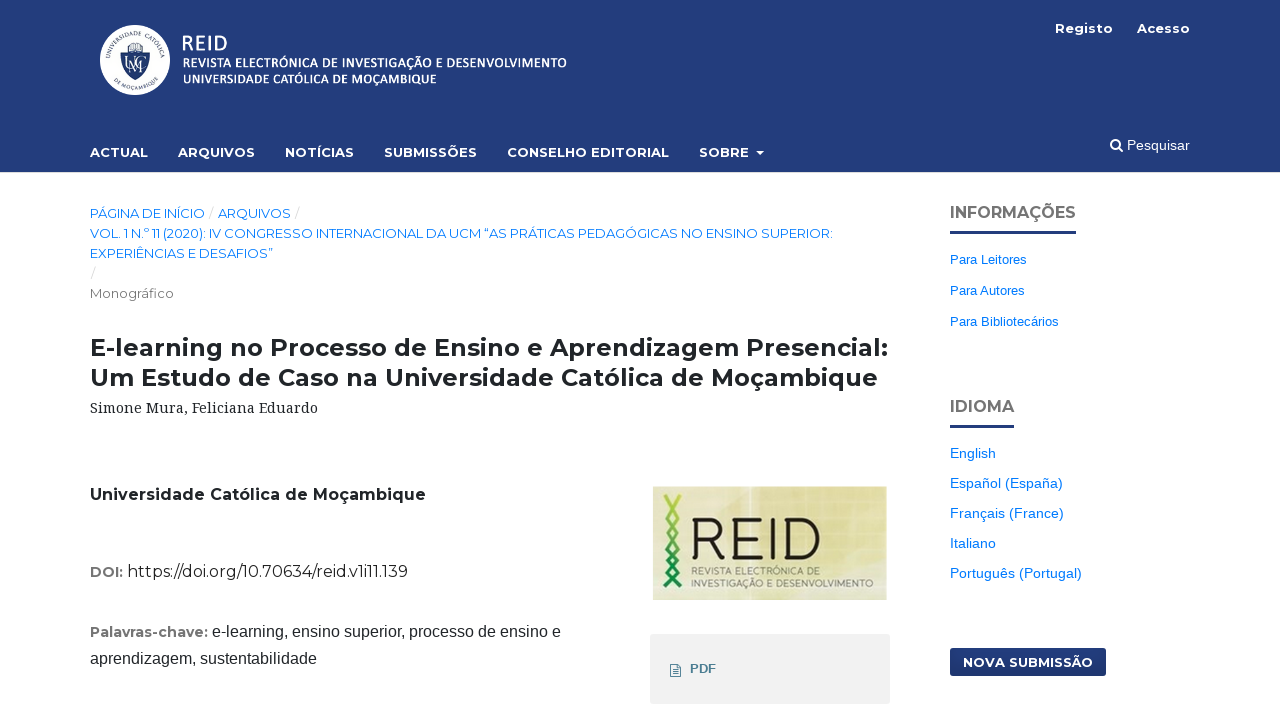

--- FILE ---
content_type: text/html; charset=utf-8
request_url: https://reid.ucm.ac.mz/index.php/reid/article/view/139?articlesBySameAuthorPage=10
body_size: 7835
content:
<!DOCTYPE html>
<html lang="pt-PT" xml:lang="pt-PT">
<head>
	<meta charset="utf-8">
	<meta name="viewport" content="width=device-width, initial-scale=1.0">
	<title>
		E-learning no Processo de Ensino e Aprendizagem Presencial: Um Estudo de Caso na Universidade Católica de Moçambique: Simone Mura, Feliciana Eduardo
							| Revista Electrónica de Investigação e Desenvolvimento
			</title>

	
<link rel="icon" href="https://reid.ucm.ac.mz/public/journals/1/favicon_pt_PT.png">
<meta name="generator" content="Open Journal Systems 3.3.0.16">
<meta name="gs_meta_revision" content="1.1"/>
<meta name="citation_journal_title" content="Revista Electrónica de Investigação e Desenvolvimento"/>
<meta name="citation_journal_abbrev" content="Rev. electrón. investig. desenvolv"/>
<meta name="citation_issn" content="2310-0036"/> 
<meta name="citation_author" content="Universidade Católica  de Moçambique"/>
<meta name="citation_title" content="E-learning no Processo de Ensino e Aprendizagem Presencial: Um Estudo de Caso na Universidade Católica de Moçambique: Simone Mura, Feliciana Eduardo"/>
<meta name="citation_language" content="pt"/>
<meta name="citation_date" content="2020"/>
<meta name="citation_volume" content="1"/>
<meta name="citation_issue" content="11"/>
<meta name="citation_doi" content="10.70634/reid.v1i11.139"/>
<meta name="citation_abstract_html_url" content="https://reid.ucm.ac.mz/index.php/reid/article/view/139"/>
<meta name="citation_keywords" xml:lang="pt" content="e-learning"/>
<meta name="citation_keywords" xml:lang="pt" content="ensino superior"/>
<meta name="citation_keywords" xml:lang="pt" content="processo de ensino e aprendizagem"/>
<meta name="citation_keywords" xml:lang="pt" content="sustentabilidade"/>
<meta name="citation_pdf_url" content="https://reid.ucm.ac.mz/index.php/reid/article/download/139/139"/>
<link rel="schema.DC" href="http://purl.org/dc/elements/1.1/" />
<meta name="DC.Creator.PersonalName" content="Universidade Católica  de Moçambique"/>
<meta name="DC.Date.created" scheme="ISO8601" content="2022-11-11"/>
<meta name="DC.Date.dateSubmitted" scheme="ISO8601" content="2022-11-11"/>
<meta name="DC.Date.issued" scheme="ISO8601" content="2020-11-11"/>
<meta name="DC.Date.modified" scheme="ISO8601" content="2022-11-11"/>
<meta name="DC.Description" xml:lang="pt" content="Este artigo tem por objectivo avaliar o nível de implementação do&amp;nbsp;e-learning&amp;nbsp;no processo de ensino e aprendizagem presencial nas Faculdades e Extensões da Universidade Católica de Moçambique (UCM) e tem como foco: i) identificar as Unidades Básicas (UBs) que integram o&amp;nbsp;e-learning, ii) identificar as oportunidades e as limitações da integração do&amp;nbsp;e-learning&amp;nbsp;nas UBs, iii) avaliar a organização e implementação do&amp;nbsp;e-learning&amp;nbsp;nas UBs. O estudo assumiu uma abordagem mista de recolha e análise de dados estruturada em duas partes i) qualitativa, fundamentada num processo de análise documental;&amp;nbsp;ii) quantitativa, com base num questionário online que teve por objectivo auscultar as experiências do&amp;nbsp;e-learning&amp;nbsp;nas UBs. Os resultados do estudo mostram que a maioria (sete) das doze UBs leccionam cursos em modalidade&amp;nbsp;e-learning,&amp;nbsp;mas limitadamente a nível de mestrado e doutoramento, somente uma a nível de licenciatura. O&amp;nbsp;e-learningé principalmente implementado como apoio do ensino presencial onde as plataformas digitais têm função de repositório e envio dos trabalhos. A nível organizacional e cultural ainda não existe uma institucionalização e uma visão aceite sobre a implementação do&amp;nbsp;e-learning. A maioria das UBs, apresentam a falta de confiança como causa de não implementação de cursos em modalidade de&amp;nbsp;e-learning&amp;nbsp;em geral ou a nível de licenciatura."/>
<meta name="DC.Format" scheme="IMT" content="application/pdf"/>
<meta name="DC.Identifier" content="139"/>
<meta name="DC.Identifier.DOI" content="10.70634/reid.v1i11.139"/>
<meta name="DC.Identifier.URI" content="https://reid.ucm.ac.mz/index.php/reid/article/view/139"/>
<meta name="DC.Language" scheme="ISO639-1" content="pt"/>
<meta name="DC.Rights" content="Direitos de Autor (c) 2022 Revista Electrónica de Investigação e Desenvolvimento"/>
<meta name="DC.Rights" content=""/>
<meta name="DC.Source" content="Revista Electrónica de Investigação e Desenvolvimento"/>
<meta name="DC.Source.ISSN" content="2310-0036"/>
<meta name="DC.Source.Issue" content="11"/>
<meta name="DC.Source.Volume" content="1"/>
<meta name="DC.Source.URI" content="https://reid.ucm.ac.mz/index.php/reid"/>
<meta name="DC.Subject" xml:lang="pt" content="e-learning"/>
<meta name="DC.Subject" xml:lang="pt" content="ensino superior"/>
<meta name="DC.Subject" xml:lang="pt" content="processo de ensino e aprendizagem"/>
<meta name="DC.Subject" xml:lang="pt" content="sustentabilidade"/>
<meta name="DC.Title" content="E-learning no Processo de Ensino e Aprendizagem Presencial: Um Estudo de Caso na Universidade Católica de Moçambique: Simone Mura, Feliciana Eduardo"/>
<meta name="DC.Type" content="Text.Serial.Journal"/>
<meta name="DC.Type.articleType" content="Monográfico"/>
<link rel="alternate" type="application/atom+xml" href="https://reid.ucm.ac.mz/index.php/reid/gateway/plugin/AnnouncementFeedGatewayPlugin/atom">
<link rel="alternate" type="application/rdf+xml" href="https://reid.ucm.ac.mz/index.php/reid/gateway/plugin/AnnouncementFeedGatewayPlugin/rss">
<link rel="alternate" type="application/rss+xml" href="https://reid.ucm.ac.mz/index.php/reid/gateway/plugin/AnnouncementFeedGatewayPlugin/rss2">
	<link rel="stylesheet" href="https://reid.ucm.ac.mz/index.php/reid/$$$call$$$/page/page/css?name=stylesheet" type="text/css" /><link rel="stylesheet" href="https://reid.ucm.ac.mz/lib/pkp/styles/fontawesome/fontawesome.css?v=3.3.0.16" type="text/css" /><link rel="stylesheet" href="https://reid.ucm.ac.mz/plugins/themes/customUCM/libs/bootstrap.min.css?v=3.3.0.16" type="text/css" /><link rel="stylesheet" href="//fonts.googleapis.com/css?family=Montserrat:400,700|Noto+Serif:400,400i,700,700i" type="text/css" />
</head>
<body class="pkp_page_article pkp_op_view has_site_logo" dir="ltr">

	<div class="pkp_structure_page">

				<header class="pkp_structure_head" id="headerNavigationContainer" role="banner">
						
 <nav class="cmp_skip_to_content" aria-label="Ir para os links de conteúdo">
	<a href="#pkp_content_main">Saltar para conteúdo principal</a>
	<a href="#siteNav">Saltar para menu de navegação principal</a>
		<a href="#pkp_content_footer">Saltar para rodapé do site</a>
</nav>

			<div class="pkp_head_wrapper">

				<div class="pkp_site_name_wrapper">
					<button class="pkp_site_nav_toggle">
						<span>Open Menu</span>
					</button>
										<div class="pkp_site_name">
																<a href="						https://reid.ucm.ac.mz/index.php/reid/index
					" class="is_img">
							<img src="https://reid.ucm.ac.mz/public/journals/1/pageHeaderLogoImage_pt_PT.png" width="1300" height="200"  />
						</a>
										</div>
				</div>

				
				<nav class="pkp_site_nav_menu" aria-label="Navegação no Site">
					<a id="siteNav"></a>
					<div class="pkp_navigation_primary_row">
						<div class="pkp_navigation_primary_wrapper">
																				<ul id="navigationPrimary" class="pkp_navigation_primary pkp_nav_list">
								<li class="">
				<a href="https://reid.ucm.ac.mz/index.php/reid/issue/current">
					Actual
				</a>
							</li>
								<li class="">
				<a href="https://reid.ucm.ac.mz/index.php/reid/issue/archive">
					Arquivos
				</a>
							</li>
								<li class="">
				<a href="https://reid.ucm.ac.mz/index.php/reid/announcement">
					Notícias
				</a>
							</li>
								<li class="">
				<a href="https://reid.ucm.ac.mz/index.php/reid/about/submissions">
					Submissões
				</a>
							</li>
								<li class="">
				<a href="https://reid.ucm.ac.mz/index.php/reid/about/editorialTeam">
					Conselho Editorial
				</a>
							</li>
								<li class="">
				<a href="https://reid.ucm.ac.mz/index.php/reid/about">
					Sobre
				</a>
									<ul>
																					<li class="">
									<a href="https://reid.ucm.ac.mz/index.php/reid/about">
										Sobre a Revista
									</a>
								</li>
																												<li class="">
									<a href="https://reid.ucm.ac.mz/index.php/reid/about/contact">
										Contacto
									</a>
								</li>
																		</ul>
							</li>
			</ul>

				

																						<div class="pkp_navigation_search_wrapper">
									<a href="https://reid.ucm.ac.mz/index.php/reid/search" class="pkp_search pkp_search_desktop">
										<span class="fa fa-search" aria-hidden="true"></span>
										Pesquisar
									</a>
								</div>
													</div>
					</div>
					<div class="pkp_navigation_user_wrapper" id="navigationUserWrapper">
							<ul id="navigationUser" class="pkp_navigation_user pkp_nav_list">
								<li class="profile">
				<a href="https://reid.ucm.ac.mz/index.php/reid/user/register">
					Registo
				</a>
							</li>
								<li class="profile">
				<a href="https://reid.ucm.ac.mz/index.php/reid/login">
					Acesso
				</a>
							</li>
										</ul>

					</div>
				</nav>
			</div><!-- .pkp_head_wrapper -->
		</header><!-- .pkp_structure_head -->

						<div class="pkp_structure_content has_sidebar">
			<div class="pkp_structure_main" role="main">
				<a id="pkp_content_main"></a>

<div class="page page_article">
			<nav class="cmp_breadcrumbs" role="navigation" aria-label="Está aqui:">
	<ol>
		<li>
			<a href="https://reid.ucm.ac.mz/index.php/reid/index">
				Página de Início
			</a>
			<span class="separator">/</span>
		</li>
		<li>
			<a href="https://reid.ucm.ac.mz/index.php/reid/issue/archive">
				Arquivos
			</a>
			<span class="separator">/</span>
		</li>
					<li>
				<a href="https://reid.ucm.ac.mz/index.php/reid/issue/view/14">
					Vol. 1 N.º 11 (2020): IV CONGRESSO INTERNACIONAL DA UCM “AS PRÁTICAS PEDAGÓGICAS NO ENSINO SUPERIOR: EXPERIÊNCIAS E DESAFIOS”
				</a>
				<span class="separator">/</span>
			</li>
				<li class="current" aria-current="page">
			<span aria-current="page">
									Monográfico
							</span>
		</li>
	</ol>
</nav>
	
		  	 <article class="obj_article_details">

		
	<h1 class="page_title">
		E-learning no Processo de Ensino e Aprendizagem Presencial: Um Estudo de Caso na Universidade Católica de Moçambique
	</h1>

			<h2 class="subtitle">
			Simone Mura, Feliciana Eduardo
		</h2>
	
	<div class="row">
		<div class="main_entry">

							<section class="item authors">
					<h2 class="pkp_screen_reader">Autores</h2>
					<ul class="authors">
											<li>
							<span class="name">
								Universidade Católica  de Moçambique
							</span>
																				</li>
										</ul>
				</section>
			
																												<section class="item doi">
						<h2 class="label">
														DOI:
						</h2>
						<span class="value">
							<a href="https://doi.org/10.70634/reid.v1i11.139">
								https://doi.org/10.70634/reid.v1i11.139
							</a>
						</span>
					</section>
							
									<section class="item keywords">
				<h2 class="label">
										Palavras-chave:
				</h2>
				<span class="value">
											e-learning, 											ensino superior, 											processo de ensino e aprendizagem, 											sustentabilidade									</span>
			</section>
			
										<section class="item abstract">
					<h2 class="label">Resumo</h2>
					<p>Este artigo tem por objectivo avaliar o nível de implementação do e-learning no processo de ensino e aprendizagem presencial nas Faculdades e Extensões da Universidade Católica de Moçambique (UCM) e tem como foco: i) identificar as Unidades Básicas (UBs) que integram o e-learning, ii) identificar as oportunidades e as limitações da integração do e-learning nas UBs, iii) avaliar a organização e implementação do e-learning nas UBs. O estudo assumiu uma abordagem mista de recolha e análise de dados estruturada em duas partes i) qualitativa, fundamentada num processo de análise documental; ii) quantitativa, com base num questionário online que teve por objectivo auscultar as experiências do e-learning nas UBs. Os resultados do estudo mostram que a maioria (sete) das doze UBs leccionam cursos em modalidade e-learning, mas limitadamente a nível de mestrado e doutoramento, somente uma a nível de licenciatura. O e-learningé principalmente implementado como apoio do ensino presencial onde as plataformas digitais têm função de repositório e envio dos trabalhos. A nível organizacional e cultural ainda não existe uma institucionalização e uma visão aceite sobre a implementação do e-learning. A maioria das UBs, apresentam a falta de confiança como causa de não implementação de cursos em modalidade de e-learning em geral ou a nível de licenciatura.</p>
				</section>
			
			

																			
						
		</div><!-- .main_entry -->

		<div class="entry_details">

										<div class="item cover_image">
					<div class="sub_item">
																				<img
								src="https://reid.ucm.ac.mz/public/journals/1/submission_139_139_coverImage_pt_PT.png"
								alt=""
							>
											</div>
				</div>
			
													<div class="item galleys">
					<h3 class="pkp_screen_reader">
						Ficheiros Adicionais
					</h3>
					<ul class="value supplementary_galleys_links">
													<li>
								
	
							

<a class="obj_galley_link_supplementary pdf" href="https://reid.ucm.ac.mz/index.php/reid/article/view/139/139">

		
	PDF

	</a>
							</li>
											</ul>
				</div>
			
						<div class="item published">
				<section class="sub_item">
					<h2 class="label">
						Publicado
					</h2>
					<div class="value">
																			<span>11-11-2022</span>
																	</div>
				</section>
							</div>
			
						
										<div class="item issue">

											<section class="sub_item">
							<h2 class="label">
								Edição
							</h2>
							<div class="value">
								<a class="title" href="https://reid.ucm.ac.mz/index.php/reid/issue/view/14">
									Vol. 1 N.º 11 (2020): IV CONGRESSO INTERNACIONAL DA UCM “AS PRÁTICAS PEDAGÓGICAS NO ENSINO SUPERIOR: EXPERIÊNCIAS E DESAFIOS”
								</a>
							</div>
						</section>
					
											<section class="sub_item">
							<h2 class="label">
								Secção
							</h2>
							<div class="value">
								Monográfico
							</div>
						</section>
					
									</div>
			
															
						
			

		</div><!-- .entry_details -->
	</div><!-- .row -->

</article>

	<div id="articlesBySimilarityList">
				<h3>
			<a name="articlesBySimilarity">Artigos Similares</a>
		</h3>
		<ul>

											
				<li>
											Universidade Católica de Moçambique,
										<a href="https://reid.ucm.ac.mz/index.php/reid/article/view/605">
						Aprendizagem centrada no estudante: uma análise das implicações pedagógicas a luz das práticas inovadoras em vigor nas instituições de ensino superior (IES)  
					</a>
					,
					<a href="https://reid.ucm.ac.mz/index.php/reid/issue/view/34">
						Revista Electrónica de Investigação e Desenvolvimento: Vol. 4 N.º 16 (2025): Estudos com enfoque no desenvolvimento: perspectivas a partir dos estudos de desenvolvimento, da educação,  da economia, da comunicação e dos recursos humanos
					</a>
									</li>
											
				<li>
											Universidade Católica  de Moçambique,
										<a href="https://reid.ucm.ac.mz/index.php/reid/article/view/75">
						Ensino Superior em Moçambique: Evolução e Indicadores da Avaliação da Qualidade
					</a>
					,
					<a href="https://reid.ucm.ac.mz/index.php/reid/issue/view/7">
						Revista Electrónica de Investigação e Desenvolvimento: Vol. 1 N.º 7 (2016): A Avaliação da Qualidade no Ensino Superior: experiências e desafios
					</a>
									</li>
											
				<li>
											Universidade Católica de Moçambique,
										<a href="https://reid.ucm.ac.mz/index.php/reid/article/view/608">
						Efeitos das Receitas não operacionais no Desempenho Financeiro: Análise da instituição de ensino Superior X no Período de 2009 à 2022
					</a>
					,
					<a href="https://reid.ucm.ac.mz/index.php/reid/issue/view/34">
						Revista Electrónica de Investigação e Desenvolvimento: Vol. 4 N.º 16 (2025): Estudos com enfoque no desenvolvimento: perspectivas a partir dos estudos de desenvolvimento, da educação,  da economia, da comunicação e dos recursos humanos
					</a>
									</li>
											
				<li>
											Rui Paulino Taula ,
											Bruno F.  Gonçalves,
										<a href="https://reid.ucm.ac.mz/index.php/reid/article/view/371">
						O ENSINO SUPERIOR EM MOÇAMBIQUE: UM OLHAR SOBRE OS DESAFIOS DO ENSINO À DISTÂNCIA NO CONTEXTO ACTUAL, CASO DO ISA
					</a>
					,
					<a href="https://reid.ucm.ac.mz/index.php/reid/issue/view/27">
						Revista Electrónica de Investigação e Desenvolvimento: Vol. 1 N.º 15 (2024):  O papel da educação, comunicação, das ciências sociais, de saúde, das ciências económicas, engenharias e das tecnologias, na promoção do desenvolvimento do capital humano e da garantia dos direitos das comunidades locais, em prol do desenvolvimento sustentável.
					</a>
									</li>
											
				<li>
											Universidade Católica  de Moçambique,
										<a href="https://reid.ucm.ac.mz/index.php/reid/article/view/28">
						ACOMPANHAMENTO PSICOSSOCIAL E PSICOPEDAGÓGICO NO ENSINO SUPERIOR
					</a>
					,
					<a href="https://reid.ucm.ac.mz/index.php/reid/issue/view/3">
						Revista Electrónica de Investigação e Desenvolvimento: Vol. 2 N.º 3 (2014): Transições: entre o Ensino Secundário, o Ensino Superior e o Mercado de Trabalho
					</a>
									</li>
											
				<li>
											Universidade Católica  de Moçambique,
										<a href="https://reid.ucm.ac.mz/index.php/reid/article/view/61">
						A EDUCAÇÃO INCLUSIVA NA UNIVERSIDADE
					</a>
					,
					<a href="https://reid.ucm.ac.mz/index.php/reid/issue/view/6">
						Revista Electrónica de Investigação e Desenvolvimento: Vol. 1 N.º 6 (2016): Ensino Superior em Moçambique: o perfil formativo e profissional
					</a>
									</li>
											
				<li>
											Universidade Católica  de Moçambique,
										<a href="https://reid.ucm.ac.mz/index.php/reid/article/view/74">
						Dispositivos de Regulação do Processo de (Auto) avaliação de Qualidade do Ensino Superior em Moçambique
					</a>
					,
					<a href="https://reid.ucm.ac.mz/index.php/reid/issue/view/7">
						Revista Electrónica de Investigação e Desenvolvimento: Vol. 1 N.º 7 (2016): A Avaliação da Qualidade no Ensino Superior: experiências e desafios
					</a>
									</li>
											
				<li>
											Universidade Católica  de Moçambique,
										<a href="https://reid.ucm.ac.mz/index.php/reid/article/view/64">
						AS TECNOLOGIAS DE INFORMAÇÃO E COMUNICAÇÃO NO ENSINO GERAL: UMA PERSPECTIVA FILOSÓFICA DO PROBLEMA DE USO DE TELEMÓVEIS NA SALA DE AULAS
					</a>
					,
					<a href="https://reid.ucm.ac.mz/index.php/reid/issue/view/6">
						Revista Electrónica de Investigação e Desenvolvimento: Vol. 1 N.º 6 (2016): Ensino Superior em Moçambique: o perfil formativo e profissional
					</a>
									</li>
											
				<li>
											Amália Cutane  Comiche ,
											Valentim Manuel Germano ,
											Bruno F. Gonçalves ,
										<a href="https://reid.ucm.ac.mz/index.php/reid/article/view/372">
						O M-learning como Modalidade de Ensino à Distância em Moçambique
					</a>
					,
					<a href="https://reid.ucm.ac.mz/index.php/reid/issue/view/27">
						Revista Electrónica de Investigação e Desenvolvimento: Vol. 1 N.º 15 (2024):  O papel da educação, comunicação, das ciências sociais, de saúde, das ciências económicas, engenharias e das tecnologias, na promoção do desenvolvimento do capital humano e da garantia dos direitos das comunidades locais, em prol do desenvolvimento sustentável.
					</a>
									</li>
											
				<li>
											Olga João  Caetano,
											Mahomed Nazir  Ibraimo,
										<a href="https://reid.ucm.ac.mz/index.php/reid/article/view/369">
						A A Situação Organizacional e Pedagógica numa Instituição de Ensino Superior em Moçambique 
					</a>
					,
					<a href="https://reid.ucm.ac.mz/index.php/reid/issue/view/27">
						Revista Electrónica de Investigação e Desenvolvimento: Vol. 1 N.º 15 (2024):  O papel da educação, comunicação, das ciências sociais, de saúde, das ciências económicas, engenharias e das tecnologias, na promoção do desenvolvimento do capital humano e da garantia dos direitos das comunidades locais, em prol do desenvolvimento sustentável.
					</a>
									</li>
					</ul>
		<p id="articlesBySimilarityPages">
			<strong>1</strong>&nbsp;<a href="https://reid.ucm.ac.mz/index.php/reid/article/view/139?articlesBySimilarityPage=2#articlesBySimilarity">2</a>&nbsp;<a href="https://reid.ucm.ac.mz/index.php/reid/article/view/139?articlesBySimilarityPage=3#articlesBySimilarity">3</a>&nbsp;<a href="https://reid.ucm.ac.mz/index.php/reid/article/view/139?articlesBySimilarityPage=4#articlesBySimilarity">4</a>&nbsp;<a href="https://reid.ucm.ac.mz/index.php/reid/article/view/139?articlesBySimilarityPage=5#articlesBySimilarity">5</a>&nbsp;<a href="https://reid.ucm.ac.mz/index.php/reid/article/view/139?articlesBySimilarityPage=6#articlesBySimilarity">6</a>&nbsp;<a href="https://reid.ucm.ac.mz/index.php/reid/article/view/139?articlesBySimilarityPage=7#articlesBySimilarity">7</a>&nbsp;<a href="https://reid.ucm.ac.mz/index.php/reid/article/view/139?articlesBySimilarityPage=8#articlesBySimilarity">8</a>&nbsp;<a href="https://reid.ucm.ac.mz/index.php/reid/article/view/139?articlesBySimilarityPage=9#articlesBySimilarity">9</a>&nbsp;<a href="https://reid.ucm.ac.mz/index.php/reid/article/view/139?articlesBySimilarityPage=10#articlesBySimilarity">10</a>&nbsp;<a href="https://reid.ucm.ac.mz/index.php/reid/article/view/139?articlesBySimilarityPage=2#articlesBySimilarity">&gt;</a>&nbsp;<a href="https://reid.ucm.ac.mz/index.php/reid/article/view/139?articlesBySimilarityPage=12#articlesBySimilarity">&gt;&gt;</a>&nbsp;
		</p>
		<p id="articlesBySimilaritySearch">
						Também poderá <a href="https://reid.ucm.ac.mz/index.php/reid/search/search?query=e-learning%20ensino%20superior%20processo%20aprendizagem%20sustentabilidade">iniciar uma pesquisa avançada de similaridade</a> para este artigo.
		</p>
	</div>
<div id="articlesBySameAuthorList">
						<h3>Artigos mais lidos do(s) mesmo(s) autor(es)</h3>

			<ul>
																													<li>
													Universidade Católica  de Moçambique,
												<a href="https://reid.ucm.ac.mz/index.php/reid/article/view/80">
							A PEDAGOGIA SOCIAL E O TURISMO SOCIAL: INTERFACES
						</a>,
						<a href="https://reid.ucm.ac.mz/index.php/reid/issue/view/8">
							Revista Electrónica de Investigação e Desenvolvimento: Vol. 1 N.º 8 (2017): Turismo Sustentável, Desenvolvimento Socioeconómico, tecnológico e ambiental: Desafios e Oportunidades para Moçambique
						</a>
					</li>
																													<li>
													Universidade Católica  de Moçambique,
												<a href="https://reid.ucm.ac.mz/index.php/reid/article/view/21">
							Filosofia e «Cultura Moçambicana»
						</a>,
						<a href="https://reid.ucm.ac.mz/index.php/reid/issue/view/2">
							Revista Electrónica de Investigação e Desenvolvimento: Vol. 1 N.º 2 (2014): Práticas de Investigação e Desenvolvimento Local em Moçambique
						</a>
					</li>
																													<li>
													Universidade Católica  de Moçambique,
												<a href="https://reid.ucm.ac.mz/index.php/reid/article/view/281">
							Utilização das tecnologias digitais no ensino bilingue nas escolas primárias em Moçambique
						</a>,
						<a href="https://reid.ucm.ac.mz/index.php/reid/issue/view/23">
							Revista Electrónica de Investigação e Desenvolvimento: Vol. 2 N.º 14 (2023): O papel das confissões religiosas, da cooperação internacional e das instituições do ensino superior na promoção da fraternidade, do diálogo, da reconciliação e na protecção da casa comum e garantia dos direitos das comunidades, em prol do desenvolvimento sustentável.
						</a>
					</li>
																													<li>
													Universidade Católica  de Moçambique,
												<a href="https://reid.ucm.ac.mz/index.php/reid/article/view/148">
							Implicações da Prática de Ritos de Iniciação Feminina no Processo de Ensino-aprendizagem: Caso da Escola Primária Completa de Murrebue em Cabo Delgado
						</a>,
						<a href="https://reid.ucm.ac.mz/index.php/reid/issue/view/16">
							Revista Electrónica de Investigação e Desenvolvimento: Vol. 1 N.º 12 (2021): O Papel das Engenharias, da Religião, da Medicina e da Educação na Promoção do Desenvolvimento Sustentável: Uma Análise Integrada da Relação entre o Saber, a Moral, a Saúde, a Educação e Desenvolvimento Sustentável
						</a>
					</li>
																													<li>
													Universidade Católica  de Moçambique,
												<a href="https://reid.ucm.ac.mz/index.php/reid/article/view/121">
							Ethical and Deontological Challenges in Exercising the Functions of Higher Education Teachers: Perceptions of Teachers at the School of Management, Science and Technology (ESGCT)
						</a>,
						<a href="https://reid.ucm.ac.mz/index.php/reid/issue/view/13">
							Revista Electrónica de Investigação e Desenvolvimento: Vol. 2 N.º 10 (2019): Ética, Política e Cultura: Um Olhar a Partir das Narrativas Africanas
						</a>
					</li>
																													<li>
													Universidade Católica  de Moçambique,
												<a href="https://reid.ucm.ac.mz/index.php/reid/article/view/108">
							A Comunicação Interna como Estratégia de Reforço da Identidade e Cultura das Organizações
						</a>,
						<a href="https://reid.ucm.ac.mz/index.php/reid/issue/view/11">
							Revista Electrónica de Investigação e Desenvolvimento: Vol. 2 N.º 9 (2018): Ciência, Tecnologia e Inovação: Cenários, Morfologias e Desafios
						</a>
					</li>
																													<li>
													Universidade Católica  de Moçambique,
												<a href="https://reid.ucm.ac.mz/index.php/reid/article/view/117">
							A construção de valores éticos em estudantes universitários: uma análise sobre concepções e práticas de docentes universitários
						</a>,
						<a href="https://reid.ucm.ac.mz/index.php/reid/issue/view/13">
							Revista Electrónica de Investigação e Desenvolvimento: Vol. 2 N.º 10 (2019): Ética, Política e Cultura: Um Olhar a Partir das Narrativas Africanas
						</a>
					</li>
																													<li>
													Universidade Católica  de Moçambique,
												<a href="https://reid.ucm.ac.mz/index.php/reid/article/view/42">
							A AGRICULTURA DE CONSERVAÇÃO E A SUA SUSTENTABILIDADE SOCIAL
						</a>,
						<a href="https://reid.ucm.ac.mz/index.php/reid/issue/view/4">
							Revista Electrónica de Investigação e Desenvolvimento: Vol. 1 N.º 4 (2015): Recursos Naturais e Políticas Económicas: Impactos ambientais e Sustentabilidade Social
						</a>
					</li>
																													<li>
													Universidade Católica  de Moçambique,
												<a href="https://reid.ucm.ac.mz/index.php/reid/article/view/166">
							A covid-19, a mineração e o apelo “fique em casa”: A partir da ética da responsabilidade
						</a>,
						<a href="https://reid.ucm.ac.mz/index.php/reid/issue/view/19">
							Revista Electrónica de Investigação e Desenvolvimento: Vol. 2 N.º 13 (2022): Saúde e bem-estar, Tecnologias de Informação e Comunicação, Engenharias, Justiça e Paz. Desenvolvimento sustentável
						</a>
					</li>
																													<li>
													Universidade Católica  de Moçambique,
												<a href="https://reid.ucm.ac.mz/index.php/reid/article/view/126">
							EDUCAÇÃO DE ADULTOS, IDENTIDADE CULTURAL E DESENVOLVIMENTO LOCAL EM MOÇAMBIQUE
						</a>,
						<a href="https://reid.ucm.ac.mz/index.php/reid/issue/view/13">
							Revista Electrónica de Investigação e Desenvolvimento: Vol. 2 N.º 10 (2019): Ética, Política e Cultura: Um Olhar a Partir das Narrativas Africanas
						</a>
					</li>
							</ul>
			<div id="articlesBySameAuthorPages">
				<a href="https://reid.ucm.ac.mz/index.php/reid/article/view/139?articlesBySameAuthorPage=1#articlesBySameAuthor">&lt;&lt;</a>&nbsp;<a href="https://reid.ucm.ac.mz/index.php/reid/article/view/139?articlesBySameAuthorPage=9#articlesBySameAuthor">&lt;</a>&nbsp;<a href="https://reid.ucm.ac.mz/index.php/reid/article/view/139?articlesBySameAuthorPage=5#articlesBySameAuthor">5</a>&nbsp;<a href="https://reid.ucm.ac.mz/index.php/reid/article/view/139?articlesBySameAuthorPage=6#articlesBySameAuthor">6</a>&nbsp;<a href="https://reid.ucm.ac.mz/index.php/reid/article/view/139?articlesBySameAuthorPage=7#articlesBySameAuthor">7</a>&nbsp;<a href="https://reid.ucm.ac.mz/index.php/reid/article/view/139?articlesBySameAuthorPage=8#articlesBySameAuthor">8</a>&nbsp;<a href="https://reid.ucm.ac.mz/index.php/reid/article/view/139?articlesBySameAuthorPage=9#articlesBySameAuthor">9</a>&nbsp;<strong>10</strong>&nbsp;<a href="https://reid.ucm.ac.mz/index.php/reid/article/view/139?articlesBySameAuthorPage=11#articlesBySameAuthor">11</a>&nbsp;<a href="https://reid.ucm.ac.mz/index.php/reid/article/view/139?articlesBySameAuthorPage=12#articlesBySameAuthor">12</a>&nbsp;<a href="https://reid.ucm.ac.mz/index.php/reid/article/view/139?articlesBySameAuthorPage=13#articlesBySameAuthor">13</a>&nbsp;<a href="https://reid.ucm.ac.mz/index.php/reid/article/view/139?articlesBySameAuthorPage=14#articlesBySameAuthor">14</a>&nbsp;<a href="https://reid.ucm.ac.mz/index.php/reid/article/view/139?articlesBySameAuthorPage=11#articlesBySameAuthor">&gt;</a>&nbsp;<a href="https://reid.ucm.ac.mz/index.php/reid/article/view/139?articlesBySameAuthorPage=24#articlesBySameAuthor">&gt;&gt;</a>&nbsp;
			</div>
			</div>


</div><!-- .page -->

	</div><!-- pkp_structure_main -->

									<div class="pkp_structure_sidebar left" role="complementary" aria-label="Barra Lateral">
				<div class="pkp_block block_information">
	<h2 class="title">Informações</h2>
	<div class="content">
		<ul>
							<li>
					<a href="https://reid.ucm.ac.mz/index.php/reid/information/readers">
						Para Leitores
					</a>
				</li>
										<li>
					<a href="https://reid.ucm.ac.mz/index.php/reid/information/authors">
						Para Autores
					</a>
				</li>
										<li>
					<a href="https://reid.ucm.ac.mz/index.php/reid/information/librarians">
						Para Bibliotecários
					</a>
				</li>
					</ul>
	</div>
</div>
<div class="pkp_block block_language">
	<h2 class="title">
		Idioma
	</h2>

	<div class="content">
		<ul>
							<li class="locale_en_US" lang="en-US">
					<a href="https://reid.ucm.ac.mz/index.php/reid/user/setLocale/en_US?source=%2Findex.php%2Freid%2Farticle%2Fview%2F139%3FarticlesBySameAuthorPage%3D10">
						English
					</a>
				</li>
							<li class="locale_es_ES" lang="es-ES">
					<a href="https://reid.ucm.ac.mz/index.php/reid/user/setLocale/es_ES?source=%2Findex.php%2Freid%2Farticle%2Fview%2F139%3FarticlesBySameAuthorPage%3D10">
						Español (España)
					</a>
				</li>
							<li class="locale_fr_FR" lang="fr-FR">
					<a href="https://reid.ucm.ac.mz/index.php/reid/user/setLocale/fr_FR?source=%2Findex.php%2Freid%2Farticle%2Fview%2F139%3FarticlesBySameAuthorPage%3D10">
						Français (France)
					</a>
				</li>
							<li class="locale_it_IT" lang="it-IT">
					<a href="https://reid.ucm.ac.mz/index.php/reid/user/setLocale/it_IT?source=%2Findex.php%2Freid%2Farticle%2Fview%2F139%3FarticlesBySameAuthorPage%3D10">
						Italiano
					</a>
				</li>
							<li class="locale_pt_PT current" lang="pt-PT">
					<a href="https://reid.ucm.ac.mz/index.php/reid/user/setLocale/pt_PT?source=%2Findex.php%2Freid%2Farticle%2Fview%2F139%3FarticlesBySameAuthorPage%3D10">
						Português (Portugal)
					</a>
				</li>
					</ul>
	</div>
</div><!-- .block_language -->
<div class="pkp_block block_make_submission">
	<h2 class="pkp_screen_reader">
		Nova Submissão
	</h2>

	<div class="content">
		<a class="block_make_submission_link" href="https://reid.ucm.ac.mz/index.php/reid/about/submissions">
			Nova Submissão
		</a>
	</div>
</div>

			</div><!-- pkp_sidebar.left -->
			</div><!-- pkp_structure_content -->

<div class="pkp_structure_footer_wrapper" role="contentinfo">
	<a id="pkp_content_footer"></a>

	<div class="pkp_structure_footer">

		
		<!--<div class="pkp_brand_footer" role="complementary" style="font-size: 12px; line-height: 1.25; color: gray; text-align: justify;">
		<a href="https://reid.ucm.ac.mz/index.php/reid/about/aboutThisPublishingSystem">
				<img alt="Mais informação sobre o sistema de publicação, Plataforma e Fluxo de Trabalho do OJS/PKP." src="https://reid.ucm.ac.mz/templates/images/ojs_brand.png">
			</a>
		</div>-->
	</div>

</div><!-- pkp_structure_footer_wrapper -->

<div class="footer">
            <div class="container">
            <div class="row">
                <div class="col-lg-5 col-xs-12 about-company">
                <h6 class="text-uppercase">Revista Electrónica de Investigação e Desenvolvimento</h6>
				<p>ISSN: 2310-0036</p>
                <p class="pr-5 text-white-50">Esta revista oferece acesso livre imediato ao seu conteúdo, seguindo o princípio de que disponibilizar gratuitamente o conhecimento científico ao público proporciona maior democratização do conhecimento.</p>
                <p>
                <a href="https://www.facebook.com/unicatmoz" target="_blank"><i class="fa fa-facebook-square"></i></a>  <!-- mr-1 -->
                <a href="https://www.linkedin.com/company/universidade-cat-lica-de-mo-ambique" target="_blank"><i class="fa fa-linkedin-square"></i></a>
                <a href="https://twitter.com/ucm_online" target="_blank"><i class="fa fa-twitter-square"></i></a>
                <a href="https://www.youtube.com/user/ucmonlineacmz" target="_blank"><i class="fa fa-youtube-square"></i></a>
                </p>
                </div>
                <div class="col-lg-3 col-xs-12 links">
                <h6 class="mt-lg-0 mt-sm-3 text-uppercase"><b>Links Úteis</b></h6>
                    <ul class="m-0 p-0">
                    <li> <a href="http://repositorio.ucm.ac.mz/" target="_blank">Repositório Científico </a></li>
		    <li> <a href="https://bibliotecadigital.ucm.ac.mz/" target="_blank">Biblioteca Digital </a></li>
		    <li> <a href="https://portal.ucm.ac.mz/" target="_blank">Plataforma da UCM </a></li>
                    <li> <a href="https://estudante.ucm.ac.mz/" target="_blank">Portal de Estudante </a></li>
                    </ul>
                </div>
                <div class="col-lg-4 col-xs-12 location">
                <h6 class="mt-lg-0 mt-sm-4 text-uppercase"><b>Endereço</b></h6>
                <p>Rua Comandante Gaivão, Nº 688, Ponta-Gêa C.P. 821, Beira, Moçambique</p>
                <p class="mb-0"><i class="fa fa-phone mr-2" title="Tell"></i>(+258) 23324809</p>
                <p class="mb-0"><i class="fa fa-fax mr-2" title="Fax"></i>(+258) 23324858</p>
                <p class="mb-0"><i class="fa fa-envelope-o mr-2" title="Email"></i>reitoria@ucm.ac.mz</p>
                <p><i class="fa fa-globe mr-2" title="Website"></i> www.ucm.ac.mz</p>
                </div>
            </div>
            <div class="row mt-0">
                <div class="col copyright">
                <p class=""><small class="text-white-50">©2022 UCM Reid. All rights reserved.</small></p>
                </div>
            </div>
            </div>
            </div>

</div><!-- pkp_structure_page -->

<script src="https://reid.ucm.ac.mz/lib/pkp/lib/vendor/components/jquery/jquery.min.js?v=3.3.0.16" type="text/javascript"></script><script src="https://reid.ucm.ac.mz/lib/pkp/lib/vendor/components/jqueryui/jquery-ui.min.js?v=3.3.0.16" type="text/javascript"></script><script src="https://reid.ucm.ac.mz/lib/pkp/js/lib/jquery/plugins/jquery.tag-it.js?v=3.3.0.16" type="text/javascript"></script><script src="https://reid.ucm.ac.mz/plugins/themes/customUCM/libs/popper.min.js?v=3.3.0.16" type="text/javascript"></script><script src="https://reid.ucm.ac.mz/plugins/themes/default/js/lib/bootstrap/util.js?v=3.3.0.16" type="text/javascript"></script><script src="https://reid.ucm.ac.mz/plugins/themes/default/js/lib/bootstrap/dropdown.js?v=3.3.0.16" type="text/javascript"></script><script src="https://reid.ucm.ac.mz/plugins/themes/default/js/main.js?v=3.3.0.16" type="text/javascript"></script><script src="https://reid.ucm.ac.mz/plugins/themes/customUCM/libs/jquery.min.js?v=3.3.0.16" type="text/javascript"></script><script src="https://reid.ucm.ac.mz/plugins/themes/customUCM/libs/bootstrap.min.js?v=3.3.0.16" type="text/javascript"></script>


</body>
</html>
